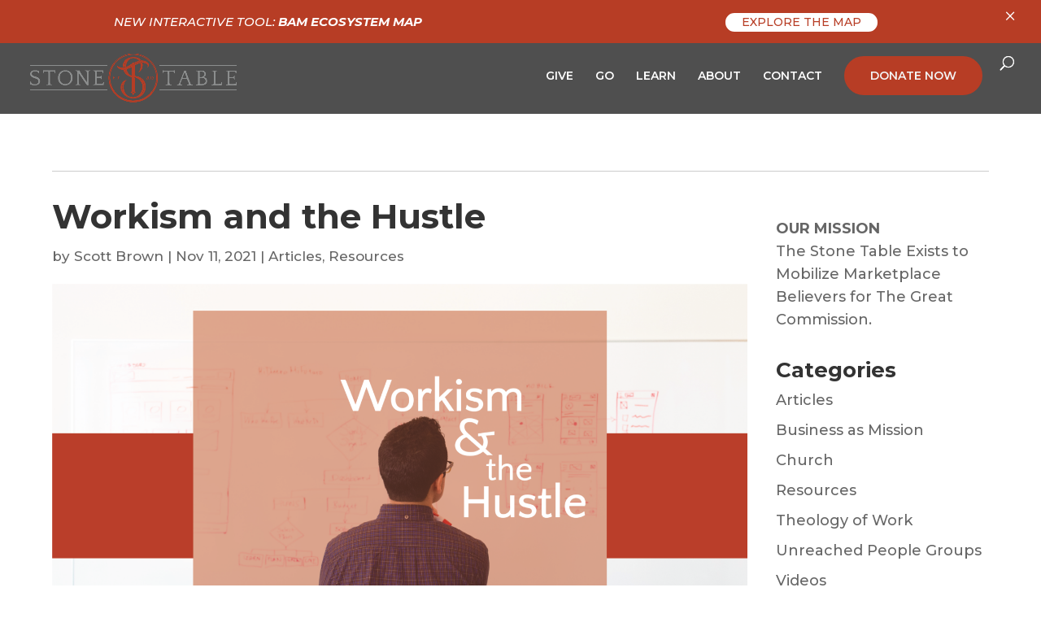

--- FILE ---
content_type: text/css; charset=UTF-8
request_url: https://www.thestonetable.org/wp-content/et-cache/19802/et-core-unified-tb-21885-tb-21634-deferred-19802.min.css?ver=1769773702
body_size: 1705
content:
.et-db #et-boc .et-l .et_pb_section_0-dib_21846.et_pb_section,.et-db #et-boc .et-l .et_pb_section_6-dib_21846.et_pb_section{padding-top:0px;padding-bottom:0px;margin-top:0px;margin-bottom:0px;background-color:#b73d25!important}.et-db #et-boc .et-l .et_pb_row_1-dib_21846.et_pb_row,.et-db #et-boc .et-l .et_pb_row_7-dib_21846.et_pb_row,.et-db #et-boc .et-l .et_pb_row_10-dib_21846.et_pb_row{padding-top:5px!important;padding-bottom:5px!important;padding-top:5px;padding-bottom:5px}.et-db #et-boc .et-l .et_pb_row_1-dib_21846,body.et-db #page-container .et-db #et-boc .et-l #et-boc .et-l .et_pb_row_1-dib_21846.et_pb_row,body.et_pb_pagebuilder_layout.single.et-db #page-container #et-boc .et-l #et-boc .et-l .et_pb_row_1-dib_21846.et_pb_row,body.et_pb_pagebuilder_layout.single.et_full_width_page.et-db #page-container #et-boc .et-l #et-boc .et-l .et_pb_row_1-dib_21846.et_pb_row,.et-db #et-boc .et-l .et_pb_row_7-dib_21846,body.et-db #page-container .et-db #et-boc .et-l #et-boc .et-l .et_pb_row_7-dib_21846.et_pb_row,body.et_pb_pagebuilder_layout.single.et-db #page-container #et-boc .et-l #et-boc .et-l .et_pb_row_7-dib_21846.et_pb_row,body.et_pb_pagebuilder_layout.single.et_full_width_page.et-db #page-container #et-boc .et-l #et-boc .et-l .et_pb_row_7-dib_21846.et_pb_row,.et-db #et-boc .et-l .et_pb_row_10-dib_21846,body.et-db #page-container .et-db #et-boc .et-l #et-boc .et-l .et_pb_row_10-dib_21846.et_pb_row,body.et_pb_pagebuilder_layout.single.et-db #page-container #et-boc .et-l #et-boc .et-l .et_pb_row_10-dib_21846.et_pb_row,body.et_pb_pagebuilder_layout.single.et_full_width_page.et-db #page-container #et-boc .et-l #et-boc .et-l .et_pb_row_10-dib_21846.et_pb_row{max-width:1000px}.et-db #et-boc .et-l .et_pb_row_1-dib_21846,.et-db #et-boc .et-l .et_pb_row_7-dib_21846,.et-db #et-boc .et-l .et_pb_row_10-dib_21846{display:flex}.et-db #et-boc .et-l .et_pb_column_2-dib_21846,.et-db #et-boc .et-l .et_pb_column_8-dib_21846{align-self:center}.et-db #et-boc .et-l .et_pb_text_3-dib_21846.et_pb_text,.et-db #et-boc .et-l .et_pb_text_9-dib_21846.et_pb_text,.et-db #et-boc .et-l .et_pb_text_5-dmp_21799.et_pb_text a,.et-db #et-boc .et-l .et_pb_text_10-dmp_21799.et_pb_text a,.et-db #et-boc .et-l .et_pb_text_14-dmp_21799.et_pb_text a,.et-db #et-boc .et-l .et_pb_text_18-dmp_21799.et_pb_text a,.et-db #et-boc .et-l .et_pb_text_24-dmp_21804.et_pb_text a,.et-db #et-boc .et-l .et_pb_text_28-dmp_21804.et_pb_text a,.et-db #et-boc .et-l .et_pb_text_41-dmp_21808.et_pb_text a,.et-db #et-boc .et-l .et_pb_text_45-dmp_21808.et_pb_text a,.et-db #et-boc .et-l .et_pb_text_58-dmp_21790.et_pb_text a,.et-db #et-boc .et-l .et_pb_text_62-dmp_21790.et_pb_text a,.et-db #et-boc .et-l .et_pb_text_66-dmp_21790.et_pb_text a,.et-db #et-boc .et-l .et_pb_text_70-dmp_21790.et_pb_text a,.et-db #et-boc .et-l .et_pb_text_76-dmp_21794.et_pb_text a,.et-db #et-boc .et-l .et_pb_blurb_88-dmp_21794.et_pb_blurb .et_pb_blurb_description a,.et-db #et-boc .et-l .et_pb_blurb_89-dmp_21794.et_pb_blurb .et_pb_blurb_description a{color:#FFFFFF!important}.et-db #et-boc .et-l .et_pb_text_3-dib_21846{font-size:15px;padding-right:7px!important}.et-db #et-boc .et-l .et_pb_button_5-dib_21846_wrapper .et_pb_button_5-dib_21846,.et-db #et-boc .et-l .et_pb_button_5-dib_21846_wrapper .et_pb_button_5-dib_21846:hover{padding-top:0px!important;padding-right:20px!important;padding-bottom:0px!important;padding-left:20px!important}.et-db #et-boc .et-l .et_pb_button_5-dib_21846_wrapper,.et-db #et-boc .et-l .et_pb_button_12-dib_21846_wrapper{margin-top:0px!important;margin-bottom:0px!important}body.et-db #page-container #et-boc .et-l .et_pb_section .et_pb_button_5-dib_21846,body.et-db #page-container #et-boc .et-l .et_pb_section .et_pb_button_12-dib_21846{color:#b73d25!important;border-radius:100px;font-size:14px;background-color:#FFFFFF}body.et-db #page-container #et-boc .et-l .et_pb_section .et_pb_button_5-dib_21846:hover:after,body.et-db #page-container #et-boc .et-l .et_pb_section .et_pb_button_12-dib_21846:hover:after{margin-left:.3em;left:auto;margin-left:.3em;opacity:1}body.et-db #page-container #et-boc .et-l .et_pb_section .et_pb_button_5-dib_21846:after,body.et-db #page-container #et-boc .et-l .et_pb_section .et_pb_button_12-dib_21846:after{line-height:inherit;font-size:inherit!important;margin-left:-1em;left:auto;font-family:ETmodules!important;font-weight:400!important}.et-db #et-boc .et-l .et_pb_button_5-dib_21846,.et-db #et-boc .et-l .et_pb_button_5-dib_21846:after,.et-db #et-boc .et-l .et_pb_button_12-dib_21846,.et-db #et-boc .et-l .et_pb_button_12-dib_21846:after,.et-db #et-boc .et-l .et_pb_button_6-dmp_21799,.et-db #et-boc .et-l .et_pb_button_6-dmp_21799:after{transition:all 300ms ease 0ms}.et-db #et-boc .et-l .et_pb_text_9-dib_21846{font-size:15px}.et-db #et-boc .et-l .et_pb_button_12-dib_21846_wrapper .et_pb_button_12-dib_21846,.et-db #et-boc .et-l .et_pb_button_12-dib_21846_wrapper .et_pb_button_12-dib_21846:hover{padding-top:0px!important;padding-right:30px!important;padding-bottom:0px!important;padding-left:30px!important}.et-db #et-boc .et-l .et_pb_section_0-dmp_21799.et_pb_section,.et-db #et-boc .et-l .et_pb_section_19-dmp_21804.et_pb_section,.et-db #et-boc .et-l .et_pb_section_36-dmp_21808.et_pb_section,.et-db #et-boc .et-l .et_pb_section_53-dmp_21790.et_pb_section,.et-db #et-boc .et-l .et_pb_section_71-dmp_21794.et_pb_section{padding-top:43px;padding-bottom:50px;background-color:rgba(35,35,35,0.8)!important}.et-db #et-boc .et-l .et_pb_row_1-dmp_21799.et_pb_row,.et-db #et-boc .et-l .et_pb_row_20-dmp_21804.et_pb_row,.et-db #et-boc .et-l .et_pb_row_37-dmp_21808.et_pb_row,.et-db #et-boc .et-l .et_pb_row_54-dmp_21790.et_pb_row,.et-db #et-boc .et-l .et_pb_row_72-dmp_21794.et_pb_row{padding-top:0px!important;padding-bottom:0px!important;padding-top:0px;padding-bottom:0px}.et-db #et-boc .et-l .et_pb_row_1-dmp_21799,body.et-db #page-container .et-db #et-boc .et-l #et-boc .et-l .et_pb_row_1-dmp_21799.et_pb_row,body.et_pb_pagebuilder_layout.single.et-db #page-container #et-boc .et-l #et-boc .et-l .et_pb_row_1-dmp_21799.et_pb_row,body.et_pb_pagebuilder_layout.single.et_full_width_page.et-db #page-container #et-boc .et-l #et-boc .et-l .et_pb_row_1-dmp_21799.et_pb_row,.et-db #et-boc .et-l .et_pb_row_20-dmp_21804,body.et-db #page-container .et-db #et-boc .et-l #et-boc .et-l .et_pb_row_20-dmp_21804.et_pb_row,body.et_pb_pagebuilder_layout.single.et-db #page-container #et-boc .et-l #et-boc .et-l .et_pb_row_20-dmp_21804.et_pb_row,body.et_pb_pagebuilder_layout.single.et_full_width_page.et-db #page-container #et-boc .et-l #et-boc .et-l .et_pb_row_20-dmp_21804.et_pb_row,.et-db #et-boc .et-l .et_pb_row_37-dmp_21808,body.et-db #page-container .et-db #et-boc .et-l #et-boc .et-l .et_pb_row_37-dmp_21808.et_pb_row,body.et_pb_pagebuilder_layout.single.et-db #page-container #et-boc .et-l #et-boc .et-l .et_pb_row_37-dmp_21808.et_pb_row,body.et_pb_pagebuilder_layout.single.et_full_width_page.et-db #page-container #et-boc .et-l #et-boc .et-l .et_pb_row_37-dmp_21808.et_pb_row,.et-db #et-boc .et-l .et_pb_row_54-dmp_21790,body.et-db #page-container .et-db #et-boc .et-l #et-boc .et-l .et_pb_row_54-dmp_21790.et_pb_row,body.et_pb_pagebuilder_layout.single.et-db #page-container #et-boc .et-l #et-boc .et-l .et_pb_row_54-dmp_21790.et_pb_row,body.et_pb_pagebuilder_layout.single.et_full_width_page.et-db #page-container #et-boc .et-l #et-boc .et-l .et_pb_row_54-dmp_21790.et_pb_row,.et-db #et-boc .et-l .et_pb_row_72-dmp_21794,body.et-db #page-container .et-db #et-boc .et-l #et-boc .et-l .et_pb_row_72-dmp_21794.et_pb_row,body.et_pb_pagebuilder_layout.single.et-db #page-container #et-boc .et-l #et-boc .et-l .et_pb_row_72-dmp_21794.et_pb_row,body.et_pb_pagebuilder_layout.single.et_full_width_page.et-db #page-container #et-boc .et-l #et-boc .et-l .et_pb_row_72-dmp_21794.et_pb_row{max-width:1440px}.et-db #et-boc .et-l .et_pb_text_3-dmp_21799 h1,.et-db #et-boc .et-l .et_pb_text_3-dmp_21799 h2,.et-db #et-boc .et-l .et_pb_text_3-dmp_21799 h3,.et-db #et-boc .et-l .et_pb_text_3-dmp_21799 h5,.et-db #et-boc .et-l .et_pb_text_5-dmp_21799 h1,.et-db #et-boc .et-l .et_pb_text_5-dmp_21799 h2,.et-db #et-boc .et-l .et_pb_text_5-dmp_21799 h3,.et-db #et-boc .et-l .et_pb_text_5-dmp_21799 h5,.et-db #et-boc .et-l .et_pb_text_8-dmp_21799 h1,.et-db #et-boc .et-l .et_pb_text_8-dmp_21799 h2,.et-db #et-boc .et-l .et_pb_text_8-dmp_21799 h3,.et-db #et-boc .et-l .et_pb_text_8-dmp_21799 h5,.et-db #et-boc .et-l .et_pb_text_10-dmp_21799 h1,.et-db #et-boc .et-l .et_pb_text_10-dmp_21799 h2,.et-db #et-boc .et-l .et_pb_text_10-dmp_21799 h3,.et-db #et-boc .et-l .et_pb_text_10-dmp_21799 h4,.et-db #et-boc .et-l .et_pb_text_10-dmp_21799 h5,.et-db #et-boc .et-l .et_pb_text_12-dmp_21799 h1,.et-db #et-boc .et-l .et_pb_text_12-dmp_21799 h2,.et-db #et-boc .et-l .et_pb_text_12-dmp_21799 h3,.et-db #et-boc .et-l .et_pb_text_12-dmp_21799 h5,.et-db #et-boc .et-l .et_pb_text_14-dmp_21799 h1,.et-db #et-boc .et-l .et_pb_text_14-dmp_21799 h2,.et-db #et-boc .et-l .et_pb_text_14-dmp_21799 h3,.et-db #et-boc .et-l .et_pb_text_14-dmp_21799 h4,.et-db #et-boc .et-l .et_pb_text_14-dmp_21799 h5,.et-db #et-boc .et-l .et_pb_text_16-dmp_21799 h1,.et-db #et-boc .et-l .et_pb_text_16-dmp_21799 h2,.et-db #et-boc .et-l .et_pb_text_16-dmp_21799 h3,.et-db #et-boc .et-l .et_pb_text_16-dmp_21799 h5,.et-db #et-boc .et-l .et_pb_text_18-dmp_21799 h1,.et-db #et-boc .et-l .et_pb_text_18-dmp_21799 h2,.et-db #et-boc .et-l .et_pb_text_18-dmp_21799 h3,.et-db #et-boc .et-l .et_pb_text_18-dmp_21799 h4,.et-db #et-boc .et-l .et_pb_text_18-dmp_21799 h5,.et-db #et-boc .et-l .et_pb_text_22-dmp_21804 h1,.et-db #et-boc .et-l .et_pb_text_22-dmp_21804 h2,.et-db #et-boc .et-l .et_pb_text_22-dmp_21804 h3,.et-db #et-boc .et-l .et_pb_text_22-dmp_21804 h5,.et-db #et-boc .et-l .et_pb_text_24-dmp_21804 h1,.et-db #et-boc .et-l .et_pb_text_24-dmp_21804 h2,.et-db #et-boc .et-l .et_pb_text_24-dmp_21804 h3,.et-db #et-boc .et-l .et_pb_text_24-dmp_21804 h5,.et-db #et-boc .et-l .et_pb_text_26-dmp_21804 h1,.et-db #et-boc .et-l .et_pb_text_26-dmp_21804 h2,.et-db #et-boc .et-l .et_pb_text_26-dmp_21804 h3,.et-db #et-boc .et-l .et_pb_text_26-dmp_21804 h5,.et-db #et-boc .et-l .et_pb_text_28-dmp_21804 h1,.et-db #et-boc .et-l .et_pb_text_28-dmp_21804 h2,.et-db #et-boc .et-l .et_pb_text_28-dmp_21804 h3,.et-db #et-boc .et-l .et_pb_text_28-dmp_21804 h4,.et-db #et-boc .et-l .et_pb_text_28-dmp_21804 h5,.et-db #et-boc .et-l .et_pb_text_30-dmp_21804 h1,.et-db #et-boc .et-l .et_pb_text_30-dmp_21804 h2,.et-db #et-boc .et-l .et_pb_text_30-dmp_21804 h3,.et-db #et-boc .et-l .et_pb_text_30-dmp_21804 h5,.et-db #et-boc .et-l .et_pb_text_39-dmp_21808 h1,.et-db #et-boc .et-l .et_pb_text_39-dmp_21808 h2,.et-db #et-boc .et-l .et_pb_text_39-dmp_21808 h3,.et-db #et-boc .et-l .et_pb_text_39-dmp_21808 h5,.et-db #et-boc .et-l .et_pb_text_41-dmp_21808 h1,.et-db #et-boc .et-l .et_pb_text_41-dmp_21808 h2,.et-db #et-boc .et-l .et_pb_text_41-dmp_21808 h3,.et-db #et-boc .et-l .et_pb_text_41-dmp_21808 h5,.et-db #et-boc .et-l .et_pb_text_43-dmp_21808 h1,.et-db #et-boc .et-l .et_pb_text_43-dmp_21808 h2,.et-db #et-boc .et-l .et_pb_text_43-dmp_21808 h3,.et-db #et-boc .et-l .et_pb_text_43-dmp_21808 h5,.et-db #et-boc .et-l .et_pb_text_45-dmp_21808 h1,.et-db #et-boc .et-l .et_pb_text_45-dmp_21808 h2,.et-db #et-boc .et-l .et_pb_text_45-dmp_21808 h3,.et-db #et-boc .et-l .et_pb_text_45-dmp_21808 h4,.et-db #et-boc .et-l .et_pb_text_45-dmp_21808 h5,.et-db #et-boc .et-l .et_pb_text_47-dmp_21808 h1,.et-db #et-boc .et-l .et_pb_text_47-dmp_21808 h2,.et-db #et-boc .et-l .et_pb_text_47-dmp_21808 h3,.et-db #et-boc .et-l .et_pb_text_47-dmp_21808 h5,.et-db #et-boc .et-l .et_pb_text_56-dmp_21790 h1,.et-db #et-boc .et-l .et_pb_text_56-dmp_21790 h2,.et-db #et-boc .et-l .et_pb_text_56-dmp_21790 h3,.et-db #et-boc .et-l .et_pb_text_56-dmp_21790 h5,.et-db #et-boc .et-l .et_pb_text_58-dmp_21790 h1,.et-db #et-boc .et-l .et_pb_text_58-dmp_21790 h2,.et-db #et-boc .et-l .et_pb_text_58-dmp_21790 h3,.et-db #et-boc .et-l .et_pb_text_58-dmp_21790 h4,.et-db #et-boc .et-l .et_pb_text_58-dmp_21790 h5,.et-db #et-boc .et-l .et_pb_text_60-dmp_21790 h1,.et-db #et-boc .et-l .et_pb_text_60-dmp_21790 h2,.et-db #et-boc .et-l .et_pb_text_60-dmp_21790 h3,.et-db #et-boc .et-l .et_pb_text_60-dmp_21790 h5,.et-db #et-boc .et-l .et_pb_text_62-dmp_21790 h1,.et-db #et-boc .et-l .et_pb_text_62-dmp_21790 h2,.et-db #et-boc .et-l .et_pb_text_62-dmp_21790 h3,.et-db #et-boc .et-l .et_pb_text_62-dmp_21790 h5,.et-db #et-boc .et-l .et_pb_text_64-dmp_21790 h1,.et-db #et-boc .et-l .et_pb_text_64-dmp_21790 h2,.et-db #et-boc .et-l .et_pb_text_64-dmp_21790 h3,.et-db #et-boc .et-l .et_pb_text_64-dmp_21790 h5,.et-db #et-boc .et-l .et_pb_text_66-dmp_21790 h1,.et-db #et-boc .et-l .et_pb_text_66-dmp_21790 h2,.et-db #et-boc .et-l .et_pb_text_66-dmp_21790 h3,.et-db #et-boc .et-l .et_pb_text_66-dmp_21790 h5,.et-db #et-boc .et-l .et_pb_text_68-dmp_21790 h1,.et-db #et-boc .et-l .et_pb_text_68-dmp_21790 h2,.et-db #et-boc .et-l .et_pb_text_68-dmp_21790 h3,.et-db #et-boc .et-l .et_pb_text_68-dmp_21790 h5,.et-db #et-boc .et-l .et_pb_text_70-dmp_21790 h1,.et-db #et-boc .et-l .et_pb_text_70-dmp_21790 h2,.et-db #et-boc .et-l .et_pb_text_70-dmp_21790 h3,.et-db #et-boc .et-l .et_pb_text_70-dmp_21790 h4,.et-db #et-boc .et-l .et_pb_text_70-dmp_21790 h5,.et-db #et-boc .et-l .et_pb_text_74-dmp_21794 h1,.et-db #et-boc .et-l .et_pb_text_74-dmp_21794 h2,.et-db #et-boc .et-l .et_pb_text_74-dmp_21794 h3,.et-db #et-boc .et-l .et_pb_text_74-dmp_21794 h5,.et-db #et-boc .et-l .et_pb_text_76-dmp_21794 h1,.et-db #et-boc .et-l .et_pb_text_76-dmp_21794 h2,.et-db #et-boc .et-l .et_pb_text_76-dmp_21794 h3,.et-db #et-boc .et-l .et_pb_text_76-dmp_21794 h5,.et-db #et-boc .et-l .et_pb_text_77-dmp_21794 h1,.et-db #et-boc .et-l .et_pb_text_77-dmp_21794 h2,.et-db #et-boc .et-l .et_pb_text_77-dmp_21794 h3,.et-db #et-boc .et-l .et_pb_text_77-dmp_21794 h5,.et-db #et-boc .et-l .et_pb_text_85-dmp_21794 h1,.et-db #et-boc .et-l .et_pb_text_85-dmp_21794 h2,.et-db #et-boc .et-l .et_pb_text_85-dmp_21794 h3,.et-db #et-boc .et-l .et_pb_text_85-dmp_21794 h5,.et-db #et-boc .et-l .et_pb_text_91-dmp_21794 h1,.et-db #et-boc .et-l .et_pb_text_91-dmp_21794 h2,.et-db #et-boc .et-l .et_pb_text_91-dmp_21794 h3,.et-db #et-boc .et-l .et_pb_text_91-dmp_21794 h5{font-family:'Montserrat',Helvetica,Arial,Lucida,sans-serif;font-weight:900;color:#515251!important}.et-db #et-boc .et-l .et_pb_text_3-dmp_21799 h4,.et-db #et-boc .et-l .et_pb_text_8-dmp_21799 h4,.et-db #et-boc .et-l .et_pb_text_12-dmp_21799 h4,.et-db #et-boc .et-l .et_pb_text_16-dmp_21799 h4,.et-db #et-boc .et-l .et_pb_text_22-dmp_21804 h4,.et-db #et-boc .et-l .et_pb_text_26-dmp_21804 h4,.et-db #et-boc .et-l .et_pb_text_30-dmp_21804 h4,.et-db #et-boc .et-l .et_pb_text_39-dmp_21808 h4,.et-db #et-boc .et-l .et_pb_text_43-dmp_21808 h4,.et-db #et-boc .et-l .et_pb_text_47-dmp_21808 h4,.et-db #et-boc .et-l .et_pb_text_56-dmp_21790 h4,.et-db #et-boc .et-l .et_pb_text_60-dmp_21790 h4,.et-db #et-boc .et-l .et_pb_text_64-dmp_21790 h4,.et-db #et-boc .et-l .et_pb_text_68-dmp_21790 h4,.et-db #et-boc .et-l .et_pb_text_74-dmp_21794 h4,.et-db #et-boc .et-l .et_pb_text_77-dmp_21794 h4,.et-db #et-boc .et-l .et_pb_text_85-dmp_21794 h4,.et-db #et-boc .et-l .et_pb_text_91-dmp_21794 h4{font-family:'Montserrat',Helvetica,Arial,Lucida,sans-serif;font-weight:900;font-size:15px;color:#FFFFFF!important}.et-db #et-boc .et-l .et_pb_text_3-dmp_21799 h6,.et-db #et-boc .et-l .et_pb_text_5-dmp_21799 h6,.et-db #et-boc .et-l .et_pb_text_8-dmp_21799 h6,.et-db #et-boc .et-l .et_pb_text_10-dmp_21799 h6,.et-db #et-boc .et-l .et_pb_text_12-dmp_21799 h6,.et-db #et-boc .et-l .et_pb_text_14-dmp_21799 h6,.et-db #et-boc .et-l .et_pb_text_16-dmp_21799 h6,.et-db #et-boc .et-l .et_pb_text_18-dmp_21799 h6,.et-db #et-boc .et-l .et_pb_text_22-dmp_21804 h6,.et-db #et-boc .et-l .et_pb_text_24-dmp_21804 h6,.et-db #et-boc .et-l .et_pb_text_26-dmp_21804 h6,.et-db #et-boc .et-l .et_pb_text_28-dmp_21804 h6,.et-db #et-boc .et-l .et_pb_text_30-dmp_21804 h6,.et-db #et-boc .et-l .et_pb_text_39-dmp_21808 h6,.et-db #et-boc .et-l .et_pb_text_41-dmp_21808 h6,.et-db #et-boc .et-l .et_pb_text_43-dmp_21808 h6,.et-db #et-boc .et-l .et_pb_text_45-dmp_21808 h6,.et-db #et-boc .et-l .et_pb_text_47-dmp_21808 h6,.et-db #et-boc .et-l .et_pb_text_56-dmp_21790 h6,.et-db #et-boc .et-l .et_pb_text_58-dmp_21790 h6,.et-db #et-boc .et-l .et_pb_text_60-dmp_21790 h6,.et-db #et-boc .et-l .et_pb_text_62-dmp_21790 h6,.et-db #et-boc .et-l .et_pb_text_64-dmp_21790 h6,.et-db #et-boc .et-l .et_pb_text_66-dmp_21790 h6,.et-db #et-boc .et-l .et_pb_text_68-dmp_21790 h6,.et-db #et-boc .et-l .et_pb_text_70-dmp_21790 h6,.et-db #et-boc .et-l .et_pb_text_74-dmp_21794 h6,.et-db #et-boc .et-l .et_pb_text_76-dmp_21794 h6,.et-db #et-boc .et-l .et_pb_text_77-dmp_21794 h6,.et-db #et-boc .et-l .et_pb_text_85-dmp_21794 h6,.et-db #et-boc .et-l .et_pb_text_91-dmp_21794 h6{font-family:'Montserrat',Helvetica,Arial,Lucida,sans-serif;font-weight:900;color:#ffffff!important}.et-db #et-boc .et-l .et_pb_text_3-dmp_21799,.et-db #et-boc .et-l .et_pb_text_8-dmp_21799,.et-db #et-boc .et-l .et_pb_text_12-dmp_21799,.et-db #et-boc .et-l .et_pb_text_16-dmp_21799,.et-db #et-boc .et-l .et_pb_text_22-dmp_21804,.et-db #et-boc .et-l .et_pb_text_26-dmp_21804,.et-db #et-boc .et-l .et_pb_text_30-dmp_21804,.et-db #et-boc .et-l .et_pb_text_39-dmp_21808,.et-db #et-boc .et-l .et_pb_text_43-dmp_21808,.et-db #et-boc .et-l .et_pb_text_47-dmp_21808,.et-db #et-boc .et-l .et_pb_text_56-dmp_21790,.et-db #et-boc .et-l .et_pb_text_60-dmp_21790,.et-db #et-boc .et-l .et_pb_text_64-dmp_21790,.et-db #et-boc .et-l .et_pb_text_68-dmp_21790,.et-db #et-boc .et-l .et_pb_text_74-dmp_21794,.et-db #et-boc .et-l .et_pb_text_77-dmp_21794,.et-db #et-boc .et-l .et_pb_text_85-dmp_21794,.et-db #et-boc .et-l .et_pb_text_91-dmp_21794{padding-bottom:0px!important;margin-bottom:7px!important}.et-db #et-boc .et-l .et_pb_divider_4-dmp_21799,.et-db #et-boc .et-l .et_pb_divider_9-dmp_21799,.et-db #et-boc .et-l .et_pb_divider_13-dmp_21799,.et-db #et-boc .et-l .et_pb_divider_17-dmp_21799,.et-db #et-boc .et-l .et_pb_divider_23-dmp_21804,.et-db #et-boc .et-l .et_pb_divider_27-dmp_21804,.et-db #et-boc .et-l .et_pb_divider_31-dmp_21804,.et-db #et-boc .et-l .et_pb_divider_40-dmp_21808,.et-db #et-boc .et-l .et_pb_divider_44-dmp_21808,.et-db #et-boc .et-l .et_pb_divider_48-dmp_21808,.et-db #et-boc .et-l .et_pb_divider_57-dmp_21790,.et-db #et-boc .et-l .et_pb_divider_61-dmp_21790,.et-db #et-boc .et-l .et_pb_divider_65-dmp_21790,.et-db #et-boc .et-l .et_pb_divider_69-dmp_21790,.et-db #et-boc .et-l .et_pb_divider_75-dmp_21794,.et-db #et-boc .et-l .et_pb_divider_78-dmp_21794,.et-db #et-boc .et-l .et_pb_divider_86-dmp_21794,.et-db #et-boc .et-l .et_pb_divider_92-dmp_21794{padding-bottom:0px;margin-bottom:0px!important}.et-db #et-boc .et-l .et_pb_divider_4-dmp_21799:before,.et-db #et-boc .et-l .et_pb_divider_9-dmp_21799:before,.et-db #et-boc .et-l .et_pb_divider_13-dmp_21799:before,.et-db #et-boc .et-l .et_pb_divider_17-dmp_21799:before,.et-db #et-boc .et-l .et_pb_divider_23-dmp_21804:before,.et-db #et-boc .et-l .et_pb_divider_27-dmp_21804:before,.et-db #et-boc .et-l .et_pb_divider_31-dmp_21804:before,.et-db #et-boc .et-l .et_pb_divider_40-dmp_21808:before,.et-db #et-boc .et-l .et_pb_divider_44-dmp_21808:before,.et-db #et-boc .et-l .et_pb_divider_48-dmp_21808:before,.et-db #et-boc .et-l .et_pb_divider_57-dmp_21790:before,.et-db #et-boc .et-l .et_pb_divider_61-dmp_21790:before,.et-db #et-boc .et-l .et_pb_divider_65-dmp_21790:before,.et-db #et-boc .et-l .et_pb_divider_69-dmp_21790:before,.et-db #et-boc .et-l .et_pb_divider_75-dmp_21794:before,.et-db #et-boc .et-l .et_pb_divider_78-dmp_21794:before,.et-db #et-boc .et-l .et_pb_divider_86-dmp_21794:before,.et-db #et-boc .et-l .et_pb_divider_92-dmp_21794:before{border-top-color:#b73d25;border-top-width:3px;width:auto;top:0px;right:0px;left:0px}.et-db #et-boc .et-l .et_pb_text_5-dmp_21799{line-height:1.4em;font-family:'Montserrat',Helvetica,Arial,Lucida,sans-serif;text-transform:uppercase;line-height:1.4em;margin-bottom:20px!important}.et-db #et-boc .et-l .et_pb_text_5-dmp_21799 h4,.et-db #et-boc .et-l .et_pb_text_24-dmp_21804 h4,.et-db #et-boc .et-l .et_pb_text_41-dmp_21808 h4,.et-db #et-boc .et-l .et_pb_text_62-dmp_21790 h4,.et-db #et-boc .et-l .et_pb_text_66-dmp_21790 h4,.et-db #et-boc .et-l .et_pb_text_76-dmp_21794 h4{font-family:'Montserrat',Helvetica,Arial,Lucida,sans-serif;font-weight:900;font-size:15px;color:#515251!important}.et-db #et-boc .et-l .et_pb_button_6-dmp_21799_wrapper .et_pb_button_6-dmp_21799,.et-db #et-boc .et-l .et_pb_button_6-dmp_21799_wrapper .et_pb_button_6-dmp_21799:hover{padding-top:10px!important;padding-right:43px!important;padding-bottom:10px!important;padding-left:43px!important}body.et-db #page-container #et-boc .et-l .et_pb_section .et_pb_button_6-dmp_21799{color:#FFFFFF!important;border-width:0px!important;border-radius:65px;font-size:17px;background-color:#b73d25}body.et-db #page-container #et-boc .et-l .et_pb_section .et_pb_button_6-dmp_21799:after{font-size:1.6em}body.et_button_custom_icon.et-db #page-container #et-boc .et-l .et_pb_button_6-dmp_21799:after{font-size:17px}.et-db #et-boc .et-l .et_pb_text_10-dmp_21799{line-height:1.2em;font-family:'Montserrat',Helvetica,Arial,Lucida,sans-serif;text-transform:uppercase;font-size:12px;line-height:1.2em;margin-bottom:25px!important}.et-db #et-boc .et-l .et_pb_text_14-dmp_21799,.et-db #et-boc .et-l .et_pb_text_18-dmp_21799,.et-db #et-boc .et-l .et_pb_text_24-dmp_21804,.et-db #et-boc .et-l .et_pb_text_28-dmp_21804,.et-db #et-boc .et-l .et_pb_text_41-dmp_21808,.et-db #et-boc .et-l .et_pb_text_45-dmp_21808,.et-db #et-boc .et-l .et_pb_text_62-dmp_21790,.et-db #et-boc .et-l .et_pb_text_66-dmp_21790,.et-db #et-boc .et-l .et_pb_text_70-dmp_21790{line-height:1.2em;font-family:'Montserrat',Helvetica,Arial,Lucida,sans-serif;text-transform:uppercase;font-size:12px;line-height:1.2em}.et-db #et-boc .et-l .et_pb_contact_form_35-dmp_21804.et_pb_contact_form_container .input,.et-db #et-boc .et-l .et_pb_contact_form_35-dmp_21804.et_pb_contact_form_container .input[type="checkbox"]+label i,.et-db #et-boc .et-l .et_pb_contact_form_35-dmp_21804.et_pb_contact_form_container .input[type="radio"]+label i,.et-db #et-boc .et-l .et_pb_contact_form_52-dmp_21808.et_pb_contact_form_container .input,.et-db #et-boc .et-l .et_pb_contact_form_52-dmp_21808.et_pb_contact_form_container .input[type="checkbox"]+label i,.et-db #et-boc .et-l .et_pb_contact_form_52-dmp_21808.et_pb_contact_form_container .input[type="radio"]+label i,.et-db #et-boc .et-l .et_pb_contact_form_96-dmp_21794.et_pb_contact_form_container .input,.et-db #et-boc .et-l .et_pb_contact_form_96-dmp_21794.et_pb_contact_form_container .input[type="checkbox"]+label i,.et-db #et-boc .et-l .et_pb_contact_form_96-dmp_21794.et_pb_contact_form_container .input[type="radio"]+label i{border-radius:7px 7px 7px 7px;overflow:hidden}body.et-db #page-container #et-boc .et-l .et_pb_section .et_pb_contact_form_35-dmp_21804.et_pb_contact_form_container.et_pb_module .et_pb_button,body.et-db #page-container #et-boc .et-l .et_pb_section .et_pb_contact_form_52-dmp_21808.et_pb_contact_form_container.et_pb_module .et_pb_button,body.et-db #page-container #et-boc .et-l .et_pb_section .et_pb_contact_form_96-dmp_21794.et_pb_contact_form_container.et_pb_module .et_pb_button{color:#FFFFFF!important;border-width:0px!important;border-radius:100px;background-color:#b73d25!important}.et-db #et-boc .et-l .et_pb_contact_form_35-dmp_21804 .input,.et-db #et-boc .et-l .et_pb_contact_form_35-dmp_21804 .input[type="checkbox"]+label i,.et-db #et-boc .et-l .et_pb_contact_form_35-dmp_21804 .input[type="radio"]+label i,.et-db #et-boc .et-l .et_pb_contact_form_52-dmp_21808 .input,.et-db #et-boc .et-l .et_pb_contact_form_52-dmp_21808 .input[type="checkbox"]+label i,.et-db #et-boc .et-l .et_pb_contact_form_52-dmp_21808 .input[type="radio"]+label i,.et-db #et-boc .et-l .et_pb_contact_form_96-dmp_21794 .input,.et-db #et-boc .et-l .et_pb_contact_form_96-dmp_21794 .input[type="checkbox"]+label i,.et-db #et-boc .et-l .et_pb_contact_form_96-dmp_21794 .input[type="radio"]+label i{background-color:#5e5e5e}.et-db #et-boc .et-l .et_pb_contact_form_35-dmp_21804 .input,.et-db #et-boc .et-l .et_pb_contact_form_35-dmp_21804 .input[type="checkbox"]+label,.et-db #et-boc .et-l .et_pb_contact_form_35-dmp_21804 .input[type="radio"]+label,.et-db #et-boc .et-l .et_pb_contact_form_35-dmp_21804 .input[type="checkbox"]:checked+label i:before,.et-db #et-boc .et-l .et_pb_contact_form_35-dmp_21804 .input::placeholder,.et-db #et-boc .et-l .et_pb_contact_form_52-dmp_21808 .input,.et-db #et-boc .et-l .et_pb_contact_form_52-dmp_21808 .input[type="checkbox"]+label,.et-db #et-boc .et-l .et_pb_contact_form_52-dmp_21808 .input[type="radio"]+label,.et-db #et-boc .et-l .et_pb_contact_form_52-dmp_21808 .input[type="checkbox"]:checked+label i:before,.et-db #et-boc .et-l .et_pb_contact_form_52-dmp_21808 .input::placeholder,.et-db #et-boc .et-l .et_pb_contact_form_96-dmp_21794 .input,.et-db #et-boc .et-l .et_pb_contact_form_96-dmp_21794 .input[type="checkbox"]+label,.et-db #et-boc .et-l .et_pb_contact_form_96-dmp_21794 .input[type="radio"]+label,.et-db #et-boc .et-l .et_pb_contact_form_96-dmp_21794 .input[type="checkbox"]:checked+label i:before,.et-db #et-boc .et-l .et_pb_contact_form_96-dmp_21794 .input::placeholder{color:#FFFFFF}.et-db #et-boc .et-l .et_pb_contact_form_35-dmp_21804 .input::-webkit-input-placeholder{color:#FFFFFF}.et-db #et-boc .et-l .et_pb_contact_form_35-dmp_21804 .input::-moz-placeholder{color:#FFFFFF}.et-db #et-boc .et-l .et_pb_contact_form_35-dmp_21804 .input::-ms-input-placeholder{color:#FFFFFF}.et-db #et-boc .et-l .et_pb_contact_form_52-dmp_21808 .input::-webkit-input-placeholder{color:#FFFFFF}.et-db #et-boc .et-l .et_pb_contact_form_52-dmp_21808 .input::-moz-placeholder{color:#FFFFFF}.et-db #et-boc .et-l .et_pb_contact_form_52-dmp_21808 .input::-ms-input-placeholder{color:#FFFFFF}.et-db #et-boc .et-l .et_pb_contact_form_96-dmp_21794 .input::-webkit-input-placeholder{color:#FFFFFF}.et-db #et-boc .et-l .et_pb_contact_form_96-dmp_21794 .input::-moz-placeholder{color:#FFFFFF}.et-db #et-boc .et-l .et_pb_contact_form_96-dmp_21794 .input::-ms-input-placeholder{color:#FFFFFF}.et-db #et-boc .et-l .et_pb_contact_form_35-dmp_21804 .input[type="radio"]:checked+label i:before,.et-db #et-boc .et-l .et_pb_contact_form_52-dmp_21808 .input[type="radio"]:checked+label i:before,.et-db #et-boc .et-l .et_pb_contact_form_96-dmp_21794 .input[type="radio"]:checked+label i:before{background-color:#FFFFFF}.et-db #et-boc .et-l .et_pb_text_58-dmp_21790{line-height:1.4em;font-family:'Montserrat',Helvetica,Arial,Lucida,sans-serif;text-transform:uppercase;line-height:1.4em}.et-db #et-boc .et-l .et_pb_text_76-dmp_21794{line-height:1.2em;font-family:'Montserrat',Helvetica,Arial,Lucida,sans-serif;text-transform:uppercase;font-size:12px;line-height:1.2em;margin-bottom:26px!important}.et-db #et-boc .et-l .et_pb_blurb_87-dmp_21794.et_pb_blurb,.et-db #et-boc .et-l .et_pb_blurb_88-dmp_21794.et_pb_blurb,.et-db #et-boc .et-l .et_pb_blurb_89-dmp_21794.et_pb_blurb{font-size:14px;margin-bottom:25px!important}.et-db #et-boc .et-l .et_pb_blurb_87-dmp_21794 .et-pb-icon{font-size:30px;color:#FFFFFF;font-family:ETmodules!important;font-weight:400!important}.et-db #et-boc .et-l .et_pb_blurb_88-dmp_21794 .et-pb-icon,.et-db #et-boc .et-l .et_pb_blurb_89-dmp_21794 .et-pb-icon{font-size:25px;color:#FFFFFF;font-family:ETmodules!important;font-weight:400!important}.et-db #et-boc .et-l .et_pb_social_media_follow_network_80-dmp_21794 a.icon{background-color:#3b5998!important}.et-db #et-boc .et-l .et_pb_social_media_follow_network_80-dmp_21794.et_pb_social_icon a.icon,.et-db #et-boc .et-l .et_pb_social_media_follow_network_81-dmp_21794.et_pb_social_icon a.icon,.et-db #et-boc .et-l .et_pb_social_media_follow_network_82-dmp_21794.et_pb_social_icon a.icon,.et-db #et-boc .et-l .et_pb_social_media_follow_network_83-dmp_21794.et_pb_social_icon a.icon{border-radius:50px 50px 50px 50px}.et-db #et-boc .et-l .et_pb_social_media_follow_network_81-dmp_21794 a.icon{background-color:#ea2c59!important}.et-db #et-boc .et-l .et_pb_social_media_follow_network_82-dmp_21794 a.icon{background-color:#007bb6!important}.et-db #et-boc .et-l .et_pb_social_media_follow_network_83-dmp_21794 a.icon{background-color:#a82400!important}.et-db #et-boc .et-l .et_pb_section_0-dmp_21799,.et-db #et-boc .et-l .et_pb_section_19-dmp_21804,.et-db #et-boc .et-l .et_pb_section_36-dmp_21808,.et-db #et-boc .et-l .et_pb_section_53-dmp_21790,.et-db #et-boc .et-l .et_pb_section_71-dmp_21794{border-top-width:3px;border-color:#b73d25;width:100%;margin-left:auto!important;margin-right:auto!important}.et-db #et-boc .et-l .et_pb_row_1-divioverlays_15596.et_pb_row{margin-left:auto!important;margin-right:auto!important}@media only screen and (min-width:981px){.et-db #et-boc .et-l .et_pb_section_6-dib_21846,.et-db #et-boc .et-l .et_pb_row_7-dib_21846{display:none!important}}@media only screen and (max-width:980px){body.et-db #page-container #et-boc .et-l .et_pb_section .et_pb_button_5-dib_21846:after,body.et-db #page-container #et-boc .et-l .et_pb_section .et_pb_button_12-dib_21846:after{line-height:inherit;font-size:inherit!important;margin-left:-1em;left:auto;display:inline-block;opacity:0;content:attr(data-icon);font-family:ETmodules!important;font-weight:400!important}body.et-db #page-container #et-boc .et-l .et_pb_section .et_pb_button_5-dib_21846:before,body.et-db #page-container #et-boc .et-l .et_pb_section .et_pb_button_12-dib_21846:before{display:none}body.et-db #page-container #et-boc .et-l .et_pb_section .et_pb_button_5-dib_21846:hover:after,body.et-db #page-container #et-boc .et-l .et_pb_section .et_pb_button_12-dib_21846:hover:after{margin-left:.3em;left:auto;margin-left:.3em;opacity:1}.et-db #et-boc .et-l .et_pb_section_0-dmp_21799,.et-db #et-boc .et-l .et_pb_section_19-dmp_21804,.et-db #et-boc .et-l .et_pb_section_36-dmp_21808,.et-db #et-boc .et-l .et_pb_section_53-dmp_21790,.et-db #et-boc .et-l .et_pb_section_71-dmp_21794{border-top-width:3px}body.et-db #page-container #et-boc .et-l .et_pb_section .et_pb_button_6-dmp_21799:after,body.et-db #page-container #et-boc .et-l .et_pb_section .et_pb_contact_form_35-dmp_21804.et_pb_contact_form_container.et_pb_module .et_pb_button:after,body.et-db #page-container #et-boc .et-l .et_pb_section .et_pb_contact_form_52-dmp_21808.et_pb_contact_form_container.et_pb_module .et_pb_button:after,body.et-db #page-container #et-boc .et-l .et_pb_section .et_pb_contact_form_96-dmp_21794.et_pb_contact_form_container.et_pb_module .et_pb_button:after{display:inline-block;opacity:0}body.et-db #page-container #et-boc .et-l .et_pb_section .et_pb_button_6-dmp_21799:hover:after,body.et-db #page-container #et-boc .et-l .et_pb_section .et_pb_contact_form_35-dmp_21804.et_pb_contact_form_container.et_pb_module .et_pb_button:hover:after,body.et-db #page-container #et-boc .et-l .et_pb_section .et_pb_contact_form_52-dmp_21808.et_pb_contact_form_container.et_pb_module .et_pb_button:hover:after,body.et-db #page-container #et-boc .et-l .et_pb_section .et_pb_contact_form_96-dmp_21794.et_pb_contact_form_container.et_pb_module .et_pb_button:hover:after{opacity:1}}@media only screen and (min-width:768px) and (max-width:980px){.et-db #et-boc .et-l .et_pb_section_6-dib_21846{display:none!important}}@media only screen and (max-width:767px){.et-db #et-boc .et-l .et_pb_section_0-dib_21846{display:none!important}body.et-db #page-container #et-boc .et-l .et_pb_section .et_pb_button_5-dib_21846:after,body.et-db #page-container #et-boc .et-l .et_pb_section .et_pb_button_12-dib_21846:after{line-height:inherit;font-size:inherit!important;margin-left:-1em;left:auto;display:inline-block;opacity:0;content:attr(data-icon);font-family:ETmodules!important;font-weight:400!important}body.et-db #page-container #et-boc .et-l .et_pb_section .et_pb_button_5-dib_21846:before,body.et-db #page-container #et-boc .et-l .et_pb_section .et_pb_button_12-dib_21846:before{display:none}body.et-db #page-container #et-boc .et-l .et_pb_section .et_pb_button_5-dib_21846:hover:after,body.et-db #page-container #et-boc .et-l .et_pb_section .et_pb_button_12-dib_21846:hover:after{margin-left:.3em;left:auto;margin-left:.3em;opacity:1}.et-db #et-boc .et-l .et_pb_section_0-dmp_21799,.et-db #et-boc .et-l .et_pb_section_19-dmp_21804,.et-db #et-boc .et-l .et_pb_section_36-dmp_21808,.et-db #et-boc .et-l .et_pb_section_53-dmp_21790,.et-db #et-boc .et-l .et_pb_section_71-dmp_21794{border-top-width:3px}body.et-db #page-container #et-boc .et-l .et_pb_section .et_pb_button_6-dmp_21799:after,body.et-db #page-container #et-boc .et-l .et_pb_section .et_pb_contact_form_35-dmp_21804.et_pb_contact_form_container.et_pb_module .et_pb_button:after,body.et-db #page-container #et-boc .et-l .et_pb_section .et_pb_contact_form_52-dmp_21808.et_pb_contact_form_container.et_pb_module .et_pb_button:after,body.et-db #page-container #et-boc .et-l .et_pb_section .et_pb_contact_form_96-dmp_21794.et_pb_contact_form_container.et_pb_module .et_pb_button:after{display:inline-block;opacity:0}body.et-db #page-container #et-boc .et-l .et_pb_section .et_pb_button_6-dmp_21799:hover:after,body.et-db #page-container #et-boc .et-l .et_pb_section .et_pb_contact_form_35-dmp_21804.et_pb_contact_form_container.et_pb_module .et_pb_button:hover:after,body.et-db #page-container #et-boc .et-l .et_pb_section .et_pb_contact_form_52-dmp_21808.et_pb_contact_form_container.et_pb_module .et_pb_button:hover:after,body.et-db #page-container #et-boc .et-l .et_pb_section .et_pb_contact_form_96-dmp_21794.et_pb_contact_form_container.et_pb_module .et_pb_button:hover:after{opacity:1}}